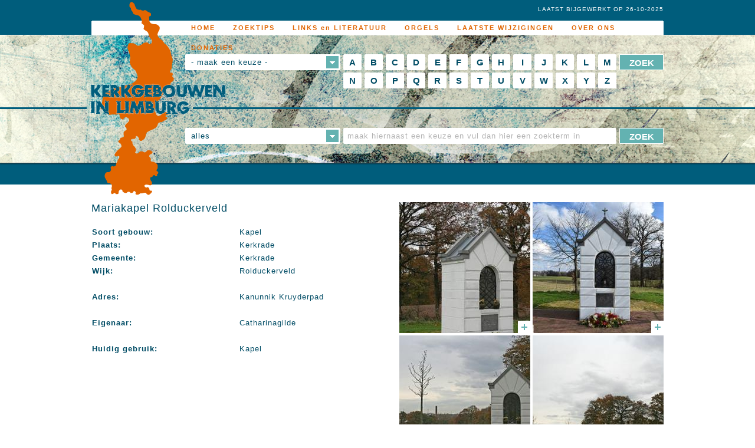

--- FILE ---
content_type: text/html;charset=UTF-8
request_url: https://www.kerkgebouwen-in-limburg.nl/kerken/kerkrade/mariakapel-rolduckerveld
body_size: 39475
content:
<!DOCTYPE html>
<!--[if lt IE 7]>      <html class="no-js lt-ie9 lt-ie8 lt-ie7"> <![endif]-->
<!--[if IE 7]>         <html class="no-js lt-ie9 lt-ie8"> <![endif]-->
<!--[if IE 8]>         <html class="no-js lt-ie9"> <![endif]-->
<!--[if gt IE 8]><!--> <html class="no-js"> <!--<![endif]-->
  <head>
    <meta charset="utf-8">
    <meta http-equiv="X-UA-Compatible" content="IE=edge,chrome=1">
    <title>Kerkgebouwen in Limburg</title>
<meta name="description" content="Mariakapel Rolduckerveld Foto: november 2006 Ruimtelijke context De kapel ligt aan een voetpad, dat parallel loopt met de drukke Roderlandbaan, dichtbij abdij Rolduc. Het kleine witte kapelletje steekt af tegen het grote gazon met uitzicht op het Duitse Herzogenrath." />
<meta name="keywords" content="kapel,staat,heeft,mariabeeld,witte,november,beeld,april,kapelletje,rolduckerveld" />
<meta name="viewport" content="width=device-width">
    <link rel="stylesheet" href="https://www.kerkgebouwen-in-limburg.nl/admin/extern/style/normalize-1.1.3.css">
    <link rel="stylesheet" href="https://www.kerkgebouwen-in-limburg.nl/mwork/style/global.css">
    <link rel="stylesheet" href="https://www.kerkgebouwen-in-limburg.nl/mwork/style/images.css.jsp">
    <!--[if lt IE 9]><link rel="stylesheet" href="https://www.kerkgebouwen-in-limburg.nl/mwork/style/oldie.css"><![endif]-->
    <!--[if lt IE 8]><link rel="stylesheet" href="https://www.kerkgebouwen-in-limburg.nl/mwork/style/veryoldie.css"><![endif]-->
    <script src="https://www.kerkgebouwen-in-limburg.nl/admin/extern/scripts/modernizr/modernizr-2.6.2.min.js"></script>
  </head>
  <body>
    <!--[if lt IE 7]>
        <p class="chromeframe">You are using an <strong>outdated</strong> browser. Please <a href="http://browsehappy.com/">upgrade your browser</a> or <a href="http://www.google.com/chromeframe/?redirect=true">activate Google Chrome Frame</a> to improve your experience.</p>
    <![endif]-->
    <div id="mainContainer">
      <div id="mobileheader">
  <div style="position:relative;height:60px;width:100%;background-color:#FFFFFF;border-bottom:4px solid #e16500;">
    <div style="margin-left:10px;width:240px;float:left;"><a id="headerLogo" href="https://www.kerkgebouwen-in-limburg.nl/" title="Kerkgebouwen in Limburg"></a></div>
    <div style="float:right;margin-right:10px;">
      <div class="mobilemenuicon" style="margin-top:10px;width:35px;height:30px;cursor:pointer;" onclick="openMobileMenu()">
        <div style="height:6px;width:35px;background-color:#005D7C;"></div>
        <div style="height:2px;width:35px"></div>
        <div style="height:6px;width:35px;background-color:#005D7C;"></div>
        <div style="height:2px;width:35px"></div>
        <div style="height:6px;width:35px;background-color:#005D7C;"></div>
        <div style="height:2px;width:35px"></div>
        <div style="height:6px;width:35px;background-color:#005D7C;"></div>
      </div>
    </div>
    <div style="float:right;margin-right:10px;">
      <div class="mobilemenuicon" style="margin-top:10px;width:35px;height:30px;cursor:pointer;" onclick="openMobileSearch()">
        <img src="https://www.kerkgebouwen-in-limburg.nl/mwork/images/search.png">
      </div>
    </div>  
  </div>
</div>
<div id="mobilemenu" class="mmnotactive" style="positon:relative;border-bottom:3px solid #e16500">
  <div style="width:100%;height:40px;text-align:center;border-bottom:1px solid #e16500;cursor:pointer;font-size:24px;" onclick="document.location.href='https://www.kerkgebouwen-in-limburg.nl/';"><a class="navigationItemMobile" href="https://www.kerkgebouwen-in-limburg.nl/">HOME</a></div>
      <div style="width:100%;height:40px;text-align:center;border-bottom:1px solid #e16500;cursor:pointer;font-size:24px;" onclick="document.location.href='https://www.kerkgebouwen-in-limburg.nl/zoektips';"><a class="navigationItemMobile" href="https://www.kerkgebouwen-in-limburg.nl/zoektips">ZOEKTIPS</a></div>
      <div style="width:100%;height:40px;text-align:center;border-bottom:1px solid #e16500;cursor:pointer;font-size:24px;" onclick="document.location.href='https://www.kerkgebouwen-in-limburg.nl/links-en-literatuur';"><a class="navigationItemMobile" href="https://www.kerkgebouwen-in-limburg.nl/links-en-literatuur">LINKS en LITERATUUR</a></div>
      <div style="width:100%;height:40px;text-align:center;border-bottom:1px solid #e16500;cursor:pointer;font-size:24px;" onclick="document.location.href='https://www.kerkgebouwen-in-limburg.nl/orgels';"><a class="navigationItemMobile" href="https://www.kerkgebouwen-in-limburg.nl/orgels">ORGELS</a></div>
      <div style="width:100%;height:40px;text-align:center;border-bottom:1px solid #e16500;cursor:pointer;font-size:24px;" onclick="document.location.href='https://www.kerkgebouwen-in-limburg.nl/laatste-wijzigingen';"><a class="navigationItemMobile" href="https://www.kerkgebouwen-in-limburg.nl/laatste-wijzigingen">LAATSTE WIJZIGINGEN</a></div>
      <div style="width:100%;height:40px;text-align:center;border-bottom:1px solid #e16500;cursor:pointer;font-size:24px;" onclick="document.location.href='https://www.kerkgebouwen-in-limburg.nl/over-ons';"><a class="navigationItemMobile" href="https://www.kerkgebouwen-in-limburg.nl/over-ons">OVER ONS</a></div>
      <div style="width:100%;height:40px;text-align:center;border-bottom:1px solid #e16500;cursor:pointer;font-size:24px;" onclick="document.location.href='https://www.kerkgebouwen-in-limburg.nl/donaties';"><a class="navigationItemMobile" href="https://www.kerkgebouwen-in-limburg.nl/donaties">DONATIES</a></div>
      </div><div id="mobilesearch" class="mmnotactive" style="positon:relative;border-bottom:4px solid #e16500;padding:10px;">
  <br>
  <form id="searchFormLettersMobile" class="clearfix" action="https://www.kerkgebouwen-in-limburg.nl/" method="post">
    <input type="hidden" name="do_searchLetters" value="1">
    <select class="" id="searchFormLettersMobile_searchType" name="searchFormLetters_searchType" style="width:100%;height:40px;font-size:20px;margin-bottom:10px;">
      <option value="none" disabled="disabled" selected='selected'>- maak een keuze -</option>
      <option value="church">naam v/h kerkgebouw</option>
      <option value="architect">architect</option>
      <option value="artist">kunstenaar</option>
      <option value="city">plaatsnaam</option>
      <option value="municipality">gemeente</option>
      <option value="deanery">dekenaat/kerkverband</option>
    </select>
    <select class="" id="searchFormLettersMobile_searchLetter" name="searchFormLetters_searchLetter" style="width:100%;height:40px;font-size:20px;margin-bottom:10px;">
    <option id="searchFormLettersMobile_searchLetter_A" value="A">A</option><option id="searchFormLettersMobile_searchLetter_B" value="B">B</option><option id="searchFormLettersMobile_searchLetter_C" value="C">C</option><option id="searchFormLettersMobile_searchLetter_D" value="D">D</option><option id="searchFormLettersMobile_searchLetter_E" value="E">E</option><option id="searchFormLettersMobile_searchLetter_F" value="F">F</option><option id="searchFormLettersMobile_searchLetter_G" value="G">G</option><option id="searchFormLettersMobile_searchLetter_H" value="H">H</option><option id="searchFormLettersMobile_searchLetter_I" value="I">I</option><option id="searchFormLettersMobile_searchLetter_J" value="J">J</option><option id="searchFormLettersMobile_searchLetter_K" value="K">K</option><option id="searchFormLettersMobile_searchLetter_L" value="L">L</option><option id="searchFormLettersMobile_searchLetter_M" value="M">M</option><option id="searchFormLettersMobile_searchLetter_N" value="N">N</option><option id="searchFormLettersMobile_searchLetter_O" value="O">O</option><option id="searchFormLettersMobile_searchLetter_P" value="P">P</option><option id="searchFormLettersMobile_searchLetter_Q" value="Q">Q</option><option id="searchFormLettersMobile_searchLetter_R" value="R">R</option><option id="searchFormLettersMobile_searchLetter_S" value="S">S</option><option id="searchFormLettersMobile_searchLetter_T" value="T">T</option><option id="searchFormLettersMobile_searchLetter_U" value="U">U</option><option id="searchFormLettersMobile_searchLetter_V" value="V">V</option><option id="searchFormLettersMobile_searchLetter_W" value="W">W</option><option id="searchFormLettersMobile_searchLetter_X" value="X">X</option><option id="searchFormLettersMobile_searchLetter_Y" value="Y">Y</option><option id="searchFormLettersMobile_searchLetter_Z" value="Z">Z</option></select>
    <input type="submit" value="ZOEK" style="width:100%;font-size:20px;height:40px;background-color: #63b2b1;border: 1px solid #005D7C;border-radius: 1px;color: #ffffff;">
  </form>
  <br>
  <form id="searchFormTextMobile" class="clearfix" action="https://www.kerkgebouwen-in-limburg.nl/" method="post">
    <input type="hidden" name="do_searchText" value="1">
    <select class="" id="searchFormTextMobile_searchType" name="searchFormText_searchType" style="width:100%;height:40px;font-size:20px;margin-bottom:10px;">
      <option value="none" disabled="disabled">- maak een keuze -</option>
      <option value="all" selected='selected'>alles</option>
      <option value="church">naam v/h kerkgebouw</option>
      <option value="architect">architect</option>
      <option value="artist">kunstenaar</option>
      <option value="city">plaatsnaam</option>
      <option value="municipality">gemeente</option>
      <option value="deanery">dekenaat/kerkverband</option>
    </select>
    <input type="text" id="searchFormTextMobile_searchText" name="searchFormText_searchText" value="" placeholder="maak hiernaast een keuze en vul dan hier een zoekterm in" style="width:100%;font-size:20px;height:40px;margin-bottom:10px;">
    <input type="submit" value="ZOEK" style="width:100%;font-size:20px;height:40px;background-color: #63b2b1;border: 1px solid #005D7C;border-radius: 1px;color: #ffffff;">
  </form>
</div><div id="navigationContainer">
  <nav id="navigationCenter">
    <ul>
        <li style="width:130px;float:left;height:10px;" class="tabletnav"></li>
        <li class="homenav">
              <a class="navigationItem" href="https://www.kerkgebouwen-in-limburg.nl/">
                HOME</a>
            </li>
            <li class="">
              <a class="navigationItem" href="https://www.kerkgebouwen-in-limburg.nl/zoektips">
                ZOEKTIPS</a>
            </li>
            <li class="">
              <a class="navigationItem" href="https://www.kerkgebouwen-in-limburg.nl/links-en-literatuur">
                LINKS en LITERATUUR</a>
            </li>
            <li class="">
              <a class="navigationItem" href="https://www.kerkgebouwen-in-limburg.nl/orgels">
                ORGELS</a>
            </li>
            <li class="">
              <a class="navigationItem" href="https://www.kerkgebouwen-in-limburg.nl/laatste-wijzigingen">
                LAATSTE WIJZIGINGEN</a>
            </li>
            <li class="">
              <a class="navigationItem" href="https://www.kerkgebouwen-in-limburg.nl/over-ons">
                OVER ONS</a>
            </li>
            <li class="">
              <a class="navigationItem" href="https://www.kerkgebouwen-in-limburg.nl/donaties">
                DONATIES</a>
            </li>
            </ul>
      <img id="headerLimburg" src="https://www.kerkgebouwen-in-limburg.nl/mwork/images/spacer.gif" alt="">
  </nav>
</div><header>
  <div id="headerCenter">
    <div id="lastUpdate">LAATST BIJGEWERKT OP 26-10-2025</div><form id="searchFormLettersTablet" class="clearfix" action="https://www.kerkgebouwen-in-limburg.nl/" method="post">
      <div class="formTablet">
        <input type="hidden" name="do_searchLetters" value="1">
        <select class="searchTypeSelect" id="searchFormLettersTablet_searchType" name="searchFormLetters_searchType">
          <option value="none" disabled="disabled" selected='selected'>- maak een keuze -</option>
          <option value="church">naam v/h kerkgebouw</option>
          <option value="architect">architect</option>
          <option value="artist">kunstenaar</option>
          <option value="city">plaatsnaam</option>
          <option value="municipality">gemeente</option>
          <option value="deanery">dekenaat/kerkverband</option>
        </select>
      </div>
      <div class="formTabletButton">
        <input type="submit" value="ZOEK">
      </div>
      <div class="formTabletLetters">
        <select class="searchTypeSelect" id="searchFormLettersTablet_searchLetter" name="searchFormLetters_searchLetter">
        <option id="searchFormLettersTablet_searchLetter_A" value="A">A</option><option id="searchFormLettersTablet_searchLetter_B" value="B">B</option><option id="searchFormLettersTablet_searchLetter_C" value="C">C</option><option id="searchFormLettersTablet_searchLetter_D" value="D">D</option><option id="searchFormLettersTablet_searchLetter_E" value="E">E</option><option id="searchFormLettersTablet_searchLetter_F" value="F">F</option><option id="searchFormLettersTablet_searchLetter_G" value="G">G</option><option id="searchFormLettersTablet_searchLetter_H" value="H">H</option><option id="searchFormLettersTablet_searchLetter_I" value="I">I</option><option id="searchFormLettersTablet_searchLetter_J" value="J">J</option><option id="searchFormLettersTablet_searchLetter_K" value="K">K</option><option id="searchFormLettersTablet_searchLetter_L" value="L">L</option><option id="searchFormLettersTablet_searchLetter_M" value="M">M</option><option id="searchFormLettersTablet_searchLetter_N" value="N">N</option><option id="searchFormLettersTablet_searchLetter_O" value="O">O</option><option id="searchFormLettersTablet_searchLetter_P" value="P">P</option><option id="searchFormLettersTablet_searchLetter_Q" value="Q">Q</option><option id="searchFormLettersTablet_searchLetter_R" value="R">R</option><option id="searchFormLettersTablet_searchLetter_S" value="S">S</option><option id="searchFormLettersTablet_searchLetter_T" value="T">T</option><option id="searchFormLettersTablet_searchLetter_U" value="U">U</option><option id="searchFormLettersTablet_searchLetter_V" value="V">V</option><option id="searchFormLettersTablet_searchLetter_W" value="W">W</option><option id="searchFormLettersTablet_searchLetter_X" value="X">X</option><option id="searchFormLettersTablet_searchLetter_Y" value="Y">Y</option><option id="searchFormLettersTablet_searchLetter_Z" value="Z">Z</option></select>
      </div>
    </form>
    <form id="searchFormTextTablet" class="clearfix" action="https://www.kerkgebouwen-in-limburg.nl/" method="post">
      <div class="formTablet">
        <input type="hidden" name="do_searchText" value="1">
        <select class="searchTypeSelect" id="searchFormTextTablet_searchType" name="searchFormText_searchType">
          <option value="none" disabled="disabled">- maak een keuze -</option>
          <option value="all" selected='selected'>alles</option>
          <option value="church">kerkgebouw</option>
          <option value="architect">architect</option>
          <option value="artist">kunstenaar</option>
          <option value="city">plaatsnaam</option>
          <option value="municipality">gemeente</option>
          <option value="deanery">dekenaat/kerkverband</option>
        </select>
      </div>
      <div class="formTabletButton">
        <input type="submit" value="ZOEK">
      </div>
      <div class="formTabletText">
        <input type="text" id="searchFormTextTablet_searchText" name="searchFormText_searchText" value="" placeholder="maak hierboven eerst een keuze">
      </div>
    </form>

    <form id="searchFormLetters" class="clearfix" action="https://www.kerkgebouwen-in-limburg.nl/" method="post">
      <div class="formLeft" style="float: left;width: 268px;">
        <input type="hidden" name="do_searchLetters" value="1">
        <select class="searchTypeSelect" id="searchFormLetters_searchType" name="searchFormLetters_searchType">
          <option value="none" disabled="disabled" selected='selected'>- maak een keuze -</option>
          <option value="church">naam v/h kerkgebouw</option>
          <option value="architect">architect</option>
          <option value="artist">kunstenaar</option>
          <option value="city">plaatsnaam</option>
          <option value="municipality">gemeente</option>
          <option value="deanery">dekenaat/kerkverband</option>
        </select>
      </div>
      <div class="formMiddle">
        <label class="searchFormLetters_searchLetter">
            <input type="radio" id="searchFormLetters_searchLetter_A" name="searchFormLetters_searchLetter" value="A">
            A</label>
          <label class="searchFormLetters_searchLetter">
            <input type="radio" id="searchFormLetters_searchLetter_B" name="searchFormLetters_searchLetter" value="B">
            B</label>
          <label class="searchFormLetters_searchLetter">
            <input type="radio" id="searchFormLetters_searchLetter_C" name="searchFormLetters_searchLetter" value="C">
            C</label>
          <label class="searchFormLetters_searchLetter">
            <input type="radio" id="searchFormLetters_searchLetter_D" name="searchFormLetters_searchLetter" value="D">
            D</label>
          <label class="searchFormLetters_searchLetter">
            <input type="radio" id="searchFormLetters_searchLetter_E" name="searchFormLetters_searchLetter" value="E">
            E</label>
          <label class="searchFormLetters_searchLetter">
            <input type="radio" id="searchFormLetters_searchLetter_F" name="searchFormLetters_searchLetter" value="F">
            F</label>
          <label class="searchFormLetters_searchLetter">
            <input type="radio" id="searchFormLetters_searchLetter_G" name="searchFormLetters_searchLetter" value="G">
            G</label>
          <label class="searchFormLetters_searchLetter">
            <input type="radio" id="searchFormLetters_searchLetter_H" name="searchFormLetters_searchLetter" value="H">
            H</label>
          <label class="searchFormLetters_searchLetter">
            <input type="radio" id="searchFormLetters_searchLetter_I" name="searchFormLetters_searchLetter" value="I">
            I</label>
          <label class="searchFormLetters_searchLetter">
            <input type="radio" id="searchFormLetters_searchLetter_J" name="searchFormLetters_searchLetter" value="J">
            J</label>
          <label class="searchFormLetters_searchLetter">
            <input type="radio" id="searchFormLetters_searchLetter_K" name="searchFormLetters_searchLetter" value="K">
            K</label>
          <label class="searchFormLetters_searchLetter">
            <input type="radio" id="searchFormLetters_searchLetter_L" name="searchFormLetters_searchLetter" value="L">
            L</label>
          <label class="searchFormLetters_searchLetter">
            <input type="radio" id="searchFormLetters_searchLetter_M" name="searchFormLetters_searchLetter" value="M">
            M</label>
          <label class="searchFormLetters_searchLetter">
            <input type="radio" id="searchFormLetters_searchLetter_N" name="searchFormLetters_searchLetter" value="N">
            N</label>
          <label class="searchFormLetters_searchLetter">
            <input type="radio" id="searchFormLetters_searchLetter_O" name="searchFormLetters_searchLetter" value="O">
            O</label>
          <label class="searchFormLetters_searchLetter">
            <input type="radio" id="searchFormLetters_searchLetter_P" name="searchFormLetters_searchLetter" value="P">
            P</label>
          <label class="searchFormLetters_searchLetter">
            <input type="radio" id="searchFormLetters_searchLetter_Q" name="searchFormLetters_searchLetter" value="Q">
            Q</label>
          <label class="searchFormLetters_searchLetter">
            <input type="radio" id="searchFormLetters_searchLetter_R" name="searchFormLetters_searchLetter" value="R">
            R</label>
          <label class="searchFormLetters_searchLetter">
            <input type="radio" id="searchFormLetters_searchLetter_S" name="searchFormLetters_searchLetter" value="S">
            S</label>
          <label class="searchFormLetters_searchLetter">
            <input type="radio" id="searchFormLetters_searchLetter_T" name="searchFormLetters_searchLetter" value="T">
            T</label>
          <label class="searchFormLetters_searchLetter">
            <input type="radio" id="searchFormLetters_searchLetter_U" name="searchFormLetters_searchLetter" value="U">
            U</label>
          <label class="searchFormLetters_searchLetter">
            <input type="radio" id="searchFormLetters_searchLetter_V" name="searchFormLetters_searchLetter" value="V">
            V</label>
          <label class="searchFormLetters_searchLetter">
            <input type="radio" id="searchFormLetters_searchLetter_W" name="searchFormLetters_searchLetter" value="W">
            W</label>
          <label class="searchFormLetters_searchLetter">
            <input type="radio" id="searchFormLetters_searchLetter_X" name="searchFormLetters_searchLetter" value="X">
            X</label>
          <label class="searchFormLetters_searchLetter">
            <input type="radio" id="searchFormLetters_searchLetter_Y" name="searchFormLetters_searchLetter" value="Y">
            Y</label>
          <label class="searchFormLetters_searchLetter">
            <input type="radio" id="searchFormLetters_searchLetter_Z" name="searchFormLetters_searchLetter" value="Z">
            Z</label>
          </div>
      <div class="formRight">
        <input type="submit" value="ZOEK">
      </div>
    </form>
    <form id="searchFormText" class="clearfix" action="https://www.kerkgebouwen-in-limburg.nl/" method="post">
      <div class="formLeft">
        <input type="hidden" name="do_searchText" value="1">
        <select class="searchTypeSelect" id="searchFormText_searchType" name="searchFormText_searchType">
          <option value="none" disabled="disabled">- maak een keuze -</option>
          <option value="all" selected='selected'>alles</option>
          <option value="church">kerkgebouw</option>
          <option value="architect">architect</option>
          <option value="artist">kunstenaar</option>
          <option value="city">plaatsnaam</option>
          <option value="municipality">gemeente</option>
          <option value="deanery">dekenaat/kerkverband</option>
        </select>
      </div>
      <div class="formMiddle">
        <input type="text" id="searchFormText_searchText" name="searchFormText_searchText" value="" placeholder="maak hiernaast een keuze en vul dan hier een zoekterm in">
      </div>
      <div class="formRight">
        <input type="submit" value="ZOEK">
      </div>
    </form>
    <div id="searchedFor">
      </div>
  </div>
</header><div id="centerDiv" class="clearfix">
        <div class="contentDiv clearfix">
  <div class="dualColumnImageLeft clearfix"><h1 class="h1">Mariakapel Rolduckerveld</h1>
  &nbsp;
  <table class="infoTable">
    <colgroup>
      <col width="250">
      <col width="*">
    </colgroup>
    <tr>
        <td class="header">Soort gebouw:</td>
        <td>Kapel</td>
      </tr>
      <tr>
        <td class="header">Plaats:</td>
        <td>Kerkrade</td>
      </tr>
      <tr>
          <td class="header">Gemeente:</td>
          <td>Kerkrade</td>
        </tr>
        <tr>
        <td class="header">Wijk:</td>
        <td>Rolduckerveld</td>
      </tr>
      <tr><td colspan="2">&nbsp;</td></tr><tr>
        <td class="header">Adres:</td>
        <td>Kanunnik Kruyderpad </td>
      </tr>
      <tr><td colspan="2">&nbsp;</td></tr><tr>
        <td class="header">Eigenaar:</td>
        <td>Catharinagilde</td>
      </tr>
      <tr><td colspan="2">&nbsp;</td></tr><tr>
        <td class="header">Huidig gebruik:</td>
        <td>Kapel</td>
      </tr>
      </table>
  </div><div class="dualColumnImageRight clearfix"><a class="imageContainer" data-merlin-id="31893" href="javascript:void(0);">
          <img src="https://www.kerkgebouwen-in-limburg.nl/files/2391/w222/ext3.jpg" alt="" class="image" style='top:-56px;'>
          <img src="https://www.kerkgebouwen-in-limburg.nl/mwork/images/spacer.gif" alt="" class="imagePlus">
        </a>
        <a class="imageContainer" data-merlin-id="48528" href="javascript:void(0);">
          <img src="https://www.kerkgebouwen-in-limburg.nl/files/48525/h222/dsc_0631.jpg" alt="" class="image" style='left:-55px;'>
          <img src="https://www.kerkgebouwen-in-limburg.nl/mwork/images/spacer.gif" alt="" class="imagePlus">
        </a>
        <a class="imageContainer" data-merlin-id="31894" href="javascript:void(0);">
          <img src="https://www.kerkgebouwen-in-limburg.nl/files/2385/h222/ext4.jpg" alt="" class="image" style='left:-57px;'>
          <img src="https://www.kerkgebouwen-in-limburg.nl/mwork/images/spacer.gif" alt="" class="imagePlus">
        </a>
        <a class="imageContainer" data-merlin-id="31895" href="javascript:void(0);">
          <img src="https://www.kerkgebouwen-in-limburg.nl/files/2387/h222/ext6.jpg" alt="" class="image" style='left:-55px;'>
          <img src="https://www.kerkgebouwen-in-limburg.nl/mwork/images/spacer.gif" alt="" class="imagePlus">
        </a>
        <a href="javascript:void(0);" onclick="showMorePhotos()" style="float: right;">Meer foto's &rsaquo;&rsaquo;</a></div></div>
<div id="moreText" class="contentDiv clearfix"><p><img src="https://www.kerkgebouwen-in-limburg.nl/files/2384/ext1.jpg"></p>
<p><em>Foto: november 2006</em></p>
<p><strong>Ruimtelijke context</strong></p>
<p>De kapel ligt aan een voetpad, dat parallel loopt met de drukke Roderlandbaan, dichtbij abdij Rolduc. Het kleine witte kapelletje steekt af tegen het grote gazon met uitzicht op&nbsp;het Duitse Herzogenrath. Bij de kapel staan ijzeren banken.</p>
<p><strong>Type</strong></p>
<p>Kleine witte wegkapel met zadeldak.</p>
<p><strong>Bouwgeschiedenis</strong></p>
<p>De kapel werd in 2002 op deze plek herbouwd, nadat ze eerder elders in het berenbos gestaan had, op de kruising Groenweg-Berenboschweg. De oorspronkelijke kapel&nbsp;dateerde&nbsp;uit mei 1846 en werd gebouwd in opdracht van Jozef Deutz uit Kloosterrade. Een eerdere verplaatsing in 1961 mislukte. Het aan Maria gewijde kapelletje werd in de volksmond 't kloe&euml;ster-kapelsje genoemd. (Ontleend aan een artikel van Arthur Doensberg, chronoratoruim Ilex, in het weekblad De Uitkijk van 16 april 2008).</p>
<p>In de nieuwsjaarsnacht 2019-2020 werd de kapel door vuurwerk ernstig beschadigd. Gelukkig heeft het Catharinagilde de schade al een maand later hersteld. Daarna is het toenmalige Mariabeeld gestolen en in 2023 is twee keer het glas vernield. Er staat anno 2024 een ander beeld in de kapel.</p>
<p>Zie ook: <a href="http://www.kruisenenkapellenlimburg.nl/files/1114/6807/4936/KK-nummer_46.pdf" target="_blank">Kapellen en Kruisen nr 46 april 2010 pag 20-21</a></p>
<p><strong>Exterieur</strong></p>
<p><img src="https://www.kerkgebouwen-in-limburg.nl/files/2390/ext2.jpg">&nbsp;<em>Foto: november 2006</em></p>
<p>De witte kapel heeft een zinken zadeldak met hardstenen kroonlijsten en is geplaatst op een terras van rode bakstenen. De nis, waarin een Mariabeeld staat wordt afgesloten door een smeedijzeren hek. Voor de kapel is een groot moza&iuml;ek aangebracht in de vorm van een gele margriet.</p>
<p><strong>Interieur</strong></p>
<p><img src="https://www.kerkgebouwen-in-limburg.nl/files/2389/int1.jpg">&nbsp;</p>
<p><em>Foto: november 2006</em></p>
<p>In de witgeschilderde interieurnis stond dit Mariabeeld: Maria heeft haar kind op de arm en staat op een maansikkel, terwijl ze de slang (het kwaad) vertrapt. Dit beeld is gestolen.</p>
<p>Anno 2024 staat dir beeld er.</p>
<p><img src="https://www.kerkgebouwen-in-limburg.nl/files/48527/w640b1/DSC_0633.jpg" width="640"></p>
<p>&nbsp;Foto: maart 2024</p></div><div id="morePhotos" class="contentDiv clearfix">
    <a class="imageContainer bottomImageContainer first" data-merlin-id="31893" href="javascript:void(0);">
          <img src="https://www.kerkgebouwen-in-limburg.nl/files/2391/w239/ext3.jpg" alt="" class="image" style='top:-61px;'>
          <img src="https://www.kerkgebouwen-in-limburg.nl/mwork/images/spacer.gif" alt="" class="imagePlus">
        </a>
        <a class="imageContainer bottomImageContainer" data-merlin-id="48528" href="javascript:void(0);">
          <img src="https://www.kerkgebouwen-in-limburg.nl/files/48525/h239/dsc_0631.jpg" alt="" class="image" style='left:-59px;'>
          <img src="https://www.kerkgebouwen-in-limburg.nl/mwork/images/spacer.gif" alt="" class="imagePlus">
        </a>
        <a class="imageContainer bottomImageContainer" data-merlin-id="31894" href="javascript:void(0);">
          <img src="https://www.kerkgebouwen-in-limburg.nl/files/2385/h239/ext4.jpg" alt="" class="image" style='left:-61px;'>
          <img src="https://www.kerkgebouwen-in-limburg.nl/mwork/images/spacer.gif" alt="" class="imagePlus">
        </a>
        <a class="imageContainer bottomImageContainer" data-merlin-id="31895" href="javascript:void(0);">
          <img src="https://www.kerkgebouwen-in-limburg.nl/files/2387/h239/ext6.jpg" alt="" class="image" style='left:-59px;'>
          <img src="https://www.kerkgebouwen-in-limburg.nl/mwork/images/spacer.gif" alt="" class="imagePlus">
        </a>
        <a class="imageContainer bottomImageContainer first" data-merlin-id="31896" href="javascript:void(0);">
          <img src="https://www.kerkgebouwen-in-limburg.nl/files/48526/h239/dsc_0632.jpg" alt="" class="image" style='left:-59px;'>
          <img src="https://www.kerkgebouwen-in-limburg.nl/mwork/images/spacer.gif" alt="" class="imagePlus">
        </a>
        <a class="imageContainer bottomImageContainer" data-merlin-id="31897" href="javascript:void(0);">
          <img src="https://www.kerkgebouwen-in-limburg.nl/files/2392/w239/int2.jpg" alt="" class="image" style='top:-96px;'>
          <img src="https://www.kerkgebouwen-in-limburg.nl/mwork/images/spacer.gif" alt="" class="imagePlus">
        </a>
        <a class="imageContainer bottomImageContainer" data-merlin-id="31898" href="javascript:void(0);">
          <img src="https://www.kerkgebouwen-in-limburg.nl/files/2386/w239/int3.jpg" alt="" class="image" style='top:-15px;'>
          <img src="https://www.kerkgebouwen-in-limburg.nl/mwork/images/spacer.gif" alt="" class="imagePlus">
        </a>
        <div class="inactiveImageContainer bottomImageContainer">&nbsp;</div></div>
  </div>
      <footer>
  <div id="footerCenter">
    <a href="https://www.kerkgebouwen-in-limburg.nl/disclaimer">disclaimer</a>
    <span class="separator">|</span>
    <a href="http://www.heiligen.net/" rel="external">Heiligennet</a>
    <span class="separator">|</span>
    © 2014 Stichting Databank Kerkgebouwen in Limburg
    <span class="separator">|</span>
    <a href="http://www.mediamens.nl" rel="external" title="produced by www.mediamens.nl">produced by <img src="https://www.kerkgebouwen-in-limburg.nl/mwork/images/spacer.gif" id="mIcon"> www.mediamens.nl</a>
  </div>
</footer><img id="overlayWhite" src="https://www.kerkgebouwen-in-limburg.nl/mwork/images/spacer.gif" alt="">
  <div id="overlayContentContainer">
    <div id="overlayContent_31893" data-merlin-id="31893" class="overlayContent">
        <div class="overlayContentHeader">
          Mariakapel Rolduckerveld<a class="overlayContentClose" href="javascript:void(0);" onclick="hideOverlayContent()" title="Sluiten"></a>
        </div>
        <div class="overlayContentLoad">
          <div class="overlayContentImage">
            <img class="loadImageGrey" src="https://www.kerkgebouwen-in-limburg.nl/mwork/images/ajax-loader.gif" alt="">
            <a href="javascript:void(0);" class="overlayNavigation right" title="Volgende">
                <img src="https://www.kerkgebouwen-in-limburg.nl/mwork/images/spacer.gif" alt="" class="overlayNavigationArrow">
              </a>
              </div>
        </div>
      </div>
      <div id="overlayContent_48528" data-merlin-id="48528" class="overlayContent">
        <div class="overlayContentHeader">
          Mariakapel Rolduckerveld<a class="overlayContentClose" href="javascript:void(0);" onclick="hideOverlayContent()" title="Sluiten"></a>
        </div>
        <div class="overlayContentLoad">
          <div class="overlayContentImage">
            <img class="loadImageGrey" src="https://www.kerkgebouwen-in-limburg.nl/mwork/images/ajax-loader.gif" alt="">
            <a href="javascript:void(0);" class="overlayNavigation left" title="Vorige">
                <img src="https://www.kerkgebouwen-in-limburg.nl/mwork/images/spacer.gif" alt="" class="overlayNavigationArrow">
              </a>
              <a href="javascript:void(0);" class="overlayNavigation right" title="Volgende">
                <img src="https://www.kerkgebouwen-in-limburg.nl/mwork/images/spacer.gif" alt="" class="overlayNavigationArrow">
              </a>
              </div>
        </div>
      </div>
      <div id="overlayContent_31894" data-merlin-id="31894" class="overlayContent">
        <div class="overlayContentHeader">
          Mariakapel Rolduckerveld<a class="overlayContentClose" href="javascript:void(0);" onclick="hideOverlayContent()" title="Sluiten"></a>
        </div>
        <div class="overlayContentLoad">
          <div class="overlayContentImage">
            <img class="loadImageGrey" src="https://www.kerkgebouwen-in-limburg.nl/mwork/images/ajax-loader.gif" alt="">
            <a href="javascript:void(0);" class="overlayNavigation left" title="Vorige">
                <img src="https://www.kerkgebouwen-in-limburg.nl/mwork/images/spacer.gif" alt="" class="overlayNavigationArrow">
              </a>
              <a href="javascript:void(0);" class="overlayNavigation right" title="Volgende">
                <img src="https://www.kerkgebouwen-in-limburg.nl/mwork/images/spacer.gif" alt="" class="overlayNavigationArrow">
              </a>
              </div>
        </div>
      </div>
      <div id="overlayContent_31895" data-merlin-id="31895" class="overlayContent">
        <div class="overlayContentHeader">
          Mariakapel Rolduckerveld<a class="overlayContentClose" href="javascript:void(0);" onclick="hideOverlayContent()" title="Sluiten"></a>
        </div>
        <div class="overlayContentLoad">
          <div class="overlayContentImage">
            <img class="loadImageGrey" src="https://www.kerkgebouwen-in-limburg.nl/mwork/images/ajax-loader.gif" alt="">
            <a href="javascript:void(0);" class="overlayNavigation left" title="Vorige">
                <img src="https://www.kerkgebouwen-in-limburg.nl/mwork/images/spacer.gif" alt="" class="overlayNavigationArrow">
              </a>
              <a href="javascript:void(0);" class="overlayNavigation right" title="Volgende">
                <img src="https://www.kerkgebouwen-in-limburg.nl/mwork/images/spacer.gif" alt="" class="overlayNavigationArrow">
              </a>
              </div>
        </div>
      </div>
      <div id="overlayContent_31896" data-merlin-id="31896" class="overlayContent">
        <div class="overlayContentHeader">
          Mariakapel Rolduckerveld<a class="overlayContentClose" href="javascript:void(0);" onclick="hideOverlayContent()" title="Sluiten"></a>
        </div>
        <div class="overlayContentLoad">
          <div class="overlayContentImage">
            <img class="loadImageGrey" src="https://www.kerkgebouwen-in-limburg.nl/mwork/images/ajax-loader.gif" alt="">
            <a href="javascript:void(0);" class="overlayNavigation left" title="Vorige">
                <img src="https://www.kerkgebouwen-in-limburg.nl/mwork/images/spacer.gif" alt="" class="overlayNavigationArrow">
              </a>
              <a href="javascript:void(0);" class="overlayNavigation right" title="Volgende">
                <img src="https://www.kerkgebouwen-in-limburg.nl/mwork/images/spacer.gif" alt="" class="overlayNavigationArrow">
              </a>
              </div>
        </div>
      </div>
      <div id="overlayContent_31897" data-merlin-id="31897" class="overlayContent">
        <div class="overlayContentHeader">
          Mariakapel Rolduckerveld<a class="overlayContentClose" href="javascript:void(0);" onclick="hideOverlayContent()" title="Sluiten"></a>
        </div>
        <div class="overlayContentLoad">
          <div class="overlayContentImage">
            <img class="loadImageGrey" src="https://www.kerkgebouwen-in-limburg.nl/mwork/images/ajax-loader.gif" alt="">
            <a href="javascript:void(0);" class="overlayNavigation left" title="Vorige">
                <img src="https://www.kerkgebouwen-in-limburg.nl/mwork/images/spacer.gif" alt="" class="overlayNavigationArrow">
              </a>
              <a href="javascript:void(0);" class="overlayNavigation right" title="Volgende">
                <img src="https://www.kerkgebouwen-in-limburg.nl/mwork/images/spacer.gif" alt="" class="overlayNavigationArrow">
              </a>
              </div>
        </div>
      </div>
      <div id="overlayContent_31898" data-merlin-id="31898" class="overlayContent">
        <div class="overlayContentHeader">
          Mariakapel Rolduckerveld<a class="overlayContentClose" href="javascript:void(0);" onclick="hideOverlayContent()" title="Sluiten"></a>
        </div>
        <div class="overlayContentLoad">
          <div class="overlayContentImage">
            <img class="loadImageGrey" src="https://www.kerkgebouwen-in-limburg.nl/mwork/images/ajax-loader.gif" alt="">
            <a href="javascript:void(0);" class="overlayNavigation left" title="Vorige">
                <img src="https://www.kerkgebouwen-in-limburg.nl/mwork/images/spacer.gif" alt="" class="overlayNavigationArrow">
              </a>
              </div>
        </div>
      </div>
      </div>
  <img id="headerLine" src="https://www.kerkgebouwen-in-limburg.nl/mwork/images/spacer.gif" alt="">
      <div id="headerLogoContainer">
        <div id="headerLogoCenter">
          <a id="headerLogo" href="https://www.kerkgebouwen-in-limburg.nl/" title="Kerkgebouwen in Limburg"></a>
        </div>
      </div>
    </div>
    <script src="//ajax.googleapis.com/ajax/libs/jquery/1.11.0/jquery.min.js"></script>
<script>
  window.jQuery || document.write('<script src="https://www.kerkgebouwen-in-limburg.nl/admin/extern/scripts/jquery/jquery-1.11.0.min.js"><\/script>');
  var cURL = "https://www.kerkgebouwen-in-limburg.nl/";
</script>
<script src="https://www.kerkgebouwen-in-limburg.nl/mwork/scripts/jquery.selectbox-0.2.custom.js"></script>
<script src="https://www.kerkgebouwen-in-limburg.nl/mwork/scripts/global.js"></script>
</body>
</html>

--- FILE ---
content_type: application/javascript;charset=UTF-8
request_url: https://www.kerkgebouwen-in-limburg.nl/mwork/scripts/global.js
body_size: 8593
content:
(function() {
  var method;
  var noop = function () {};
  var methods = [
    'assert', 'clear', 'count', 'debug', 'dir', 'dirxml', 'error', 'exception', 'group', 'groupCollapsed', 'groupEnd',
    'info', 'log', 'markTimeline', 'profile', 'profileEnd', 'table', 'time', 'timeEnd', 'timeStamp', 'trace', 'warn'
  ];
  var length = methods.length;
  var console = (window.console = window.console || {});
  while (length--) {
    method = methods[length];
    if (!console[method]) console[method] = noop;
  }
}());

function ltIE8()
{
  return $("html").hasClass("lt-ie8");
}

function ltIE9()
{
  return $("html").hasClass("lt-ie9");
}

/**
 * Fix for IE versions older than 9, to get the height to scale properly.
 */
function fixDimensionsAndPositions()
{
  var $activeOverlay = $($(".overlayContent:visible").get(0));
  var $main = $("#mainContainer");
  $main.height("auto");
  var cHeight = $("#centerDiv").height();
  if ($activeOverlay.length>0)
  {
    var overlayHeight = $activeOverlay.height();
    if (overlayHeight>cHeight)
    {
      cHeight = overlayHeight;
      if (!ltIE9()) $main.height(cHeight);
    }
  }
  if (ltIE9())
  {
    var paddingTop = 0;
    var paddingBottom = 0;
    try { paddingTop = parseInt($main.css("padding-top")); } catch (e) {}
    try { paddingBottom = parseInt($main.css("padding-bottom")); } catch (e) {}
    var wHeight = $(window).height()-paddingTop-paddingBottom;
    $main
      .height(wHeight>cHeight?wHeight:cHeight)
      .css("min-height","auto");
  }
}

function fixExternalLinks()
{
  $("a[rel='external'],area[rel='external']").attr("target","_blank");
}

function getFirstSep(url)
{
  return url.indexOf("?")>-1?"&":"?";
}

function key(e)
{
  if (!e) var e = window.event;
  if (e.keyCode) return e.keyCode;
  else if (e.which) return e.which;
}

function varExistsAndNotNull(varrr)
{
  return typeof varrr !== "undefined" && varrr != null;
}

function hideOverlayContent()
{
  $("#overlayWhite,#overlayContentContainer")
    .stop(true,true)
    .fadeOut(500,function() { fixDimensionsAndPositions(); });
}

function showMorePhotos()
{
  $("#morePhotos").scrollHere();
}

function openMobileMenu()
{
  var mmenu = $("#mobilemenu");
  var msearch = $("#mobilesearch");
  if (mmenu.hasClass("mmnotactive"))
  {
    mmenu.removeClass("mmnotactive");
    mmenu.addClass("mmactive");
    if (msearch.hasClass("mmactive"))
    {
      msearch.removeClass("mmactive");
      msearch.addClass("mmnotactive");
    }
  }
  else
  {
    mmenu.removeClass("mmactive");
    mmenu.addClass("mmnotactive");
  }
  return false;
}

function openMobileSearch()
{
  var mmenu = $("#mobilemenu");
  var msearch = $("#mobilesearch");
  if (msearch.hasClass("mmnotactive"))
  {
    msearch.removeClass("mmnotactive");
    msearch.addClass("mmactive");
    if (mmenu.hasClass("mmactive"))
    {
      mmenu.removeClass("mmactive");
      mmenu.addClass("mmnotactive");
    }
  }
  else
  {
    msearch.removeClass("mmactive");
    msearch.addClass("mmnotactive");
  }
  return false;
}

var overlayMayNavigate = true;
function setDelegateEvents()
{
  $(document)
    .on(
      "click",
      ".imageContainer",
      function() { $(this).initiateOverlay(); }
    )
    .on(
      "click",
      ".overlayNavigation.left",
      function() { $(this).loadOverlay("previous"); }
    )
    .on(
      "click",
      ".overlayNavigation.right",
      function() { $(this).loadOverlay("next"); }
    )
    .on(
      "click",
      "#overlayWhite",
      function() { hideOverlayContent(); }
    )
    .on(
      "click",
      ".searchFormLetters_searchLetter input",
      function()
      {
        var type = $("#searchFormLetters_searchType").val();
        if (type!=undefined && type!="" && type!="none") $("#searchFormLetters").submit();
      }
    )
    .on(
      "click",
      ".searchFormLetters_searchLetter",
      function()
      {
        $(".searchFormLetters_searchLetter").removeClass("active");
        $(this).addClass("active");
      }
    );
}

$.fn.initiateOverlay = function()
{
  return this.each(function()
  {
    var $this = $(this);
    var merlinID = $this.data("merlinId");
    var $showMe = $("#overlayContent_"+merlinID);
    var loadContent = $showMe.find(".loadImageGrey").length>0;
    $(".overlayContent")
      .stop(true,true)
      .hide(0);
    $("#overlayWhite,#overlayContentContainer")
      .add($showMe)
      .stop(true,true)
      .fadeIn(500,function() { if (!loadContent) fixDimensionsAndPositions(); });
    
    var currentScroll = $("html,body").scrollTop();
    if (currentScroll<322) currentScroll = 322;
    $("#overlayContentContainer").css("top",(currentScroll+20)+"px").scrollHere();
    if (loadContent)
    {
      $showMe
        .find(".overlayContentLoad")
        .load(
          cURL+"mwork/ajax/getOverlayContent.jsp",
          { id:merlinID },
          function() { fixDimensionsAndPositions(); }
        );
    }
  });
};

$.fn.loadOverlay = function(direction)
{
  if (overlayMayNavigate)
  {
    return this.each(function()
    {
      overlayMayNavigate = false;
      var $active = $($(".overlayContent:visible").get(0));
      var $showMe = direction=="next"?$active.next(".overlayContent")
                      :direction=="previous"?$active.prev(".overlayContent")
                        :null;
      var merlinID = $showMe.data("merlinId");
      var loadContent = $showMe.find(".loadImageGrey").length>0;
      $(".overlayContent")
        .not($active)
        .stop(true,true)
        .hide(0);
      var loadDone = !loadContent;
      var fadeDone = false;
      $active
        .stop(true,true)
        .fadeOut(
          500,
          function()
          {
            fadeDone = true;
            if (loadDone)
            {
              overlayMayNavigate = true;
              fixDimensionsAndPositions();
            }
          }
        );
      $showMe
        .stop(true,true)
        .fadeIn(
          500,
          function()
          {
            fadeDone = true;
            if (loadDone)
            {
              overlayMayNavigate = true;
              fixDimensionsAndPositions();
            }
          }
        );
      if (loadContent)
      {
        $showMe
          .find(".overlayContentLoad")
          .load(
            cURL+"mwork/ajax/getOverlayContent.jsp",
            { id:merlinID },
            function()
            {
              loadDone = true;
              if (fadeDone)
              {
                overlayMayNavigate = true;
                fixDimensionsAndPositions();
              }
            }
          );
      }
    });
  }
};

$.fn.setCustomSelect = function(options,callback)
{
  return this.each(function()
  {
    $(this).selectbox(
    {
      onOpen:              varExistsAndNotNull(options.onOpen) ? options.onOpen : function() {},
      onChange:            varExistsAndNotNull(options.onChange) ? options.onChange : function() {},
      effect:              "slide",
      classHolder:         options.className+"Holder",
      classHolderDisabled: options.className+"HolderDisabled",
      classSelector:       options.className+"Selector",
      classOptions:        options.className+"Options",
      classDescription:    options.className+"Description",
      classDisabled:       options.className+"Disabled",
      classFocus:          options.className+"Focus",
      classGroup:          options.className+"Group",
      classSub:            options.className+"Sub",
      classToggleOpen:     options.className+"ToggleOpen",
      classToggle:         options.className+"Toggle"
    });
    if (typeof callback == "function") callback.call(this);
  });
};

$.fn.scrollHere = function(callback)
{
  return this.each(function()
  {
    var $this = $(this);
    $("html,body").animate(
      { scrollTop: $this.offset().top-20 },
      500,
      function() { if (typeof callback == "function") callback.call($this); }
    );
  });
};

$(function()
{
  fixDimensionsAndPositions();
  fixExternalLinks();
  setDelegateEvents();
  $(".searchTypeSelect").setCustomSelect(
    {
      onChange: function(value,inst) {},
      className: "customSelect"
    },
    function() {}
  );
});

$(window).resize(function()
{
  fixDimensionsAndPositions();
});

--- FILE ---
content_type: application/javascript;charset=UTF-8
request_url: https://www.kerkgebouwen-in-limburg.nl/mwork/scripts/jquery.selectbox-0.2.custom.js
body_size: 18140
content:
/*!
 * jQuery Selectbox plugin 0.2
 *
 * Copyright 2011-2012, Dimitar Ivanov (http://www.bulgaria-web-developers.com/projects/javascript/selectbox/)
 * Licensed under the MIT (http://www.opensource.org/licenses/mit-license.php) license.
 *
 * Date: Tue Jul 17 19:58:36 2012 +0300
 *
 * Customized by Maikel Schatzinger
 * - Replaced deprecated jQuery live() and delegate() functions by on().
 * - Instead of appending ul.sboptions to div.sbholder it is now appended to the body so it always displays on top of
 *   other elements (<IE8 fix). It is then repositioned when the selectbox is opened.
 *   This could also be done just once on load, but only if the position of the selectbox is fixed.
 *   In our case the page content is often altered through AJAX and with it the position of the selectbox. Therefore
 *   its position needs to be redetermined each time it is opened.
 * - Fixed detection of last option.
 * - Added possibility to add a description to the option name.
 *   The description can be included by adding a data-description attribute to the option. The description will be
 *   placed in a span after the option name. The span will have a class defined in the settings as classDescription and
 *   will be preceeded by a break.
 *
 * Last modified: Januari 23, 2014
 */
(function ($, undefined) {
  var PROP_NAME = 'selectbox',
    FALSE = false,
    TRUE = true;
  /**
   * Selectbox manager.
   * Use the singleton instance of this class, $.selectbox, to interact with the select box.
   * Settings for (groups of) select boxes are maintained in an instance object,
   * allowing multiple different settings on the same page
   */
  function Selectbox() {
    this._state = [];
    this._defaults = { // Global defaults for all the select box instances
      classHolder: "sbHolder",
      classHolderDisabled: "sbHolderDisabled",
      classSelector: "sbSelector",
      classOptions: "sbOptions",
      classDescription: "sbDescription",
      classGroup: "sbGroup",
      classSub: "sbSub",
      classDisabled: "sbDisabled",
      classToggleOpen: "sbToggleOpen",
      classToggle: "sbToggle",
      classFocus: "sbFocus",
      speed: 200,
      effect: "slide", // "slide" or "fade"
      onChange: null, //Define a callback function when the selectbox is changed
      onOpen: null, //Define a callback function when the selectbox is open
      onClose: null //Define a callback function when the selectbox is closed
    };
  }

  $.extend(Selectbox.prototype, {
    /**
     * Is the first field in a jQuery collection open as a selectbox
     *
     * @param {Object} target
     * @return {Boolean}
     */
    _isOpenSelectbox: function (target) {
      if (!target) return FALSE;
      var inst = this._getInst(target);
      return inst.isOpen;
    },
    /**
     * Is the first field in a jQuery collection disabled as a selectbox
     *
     * @param {HTMLElement} target
     * @return {Boolean}
     */
    _isDisabledSelectbox: function (target) {
      if (!target) return FALSE;
      var inst = this._getInst(target);
      return inst.isDisabled;
    },
    /**
     * Attach the select box to a jQuery selection.
     *
     * @param {HTMLElement} target
     * @param {Object} settings
     */
    _attachSelectbox: function (target, settings) {
      if (this._getInst(target)) return FALSE;
      var $target = $(target),
        self = this,
        inst = self._newInst($target),
        sbHolder, sbSelector, sbToggle, sbOptions,
        s = FALSE, optGroup = $target.find("optgroup"), opts = $target.find("option"), olen = opts.length;

      $target.attr("sb", inst.uid);

      $.extend(inst.settings, self._defaults, settings);
      self._state[inst.uid] = FALSE;
      $target.hide();

      function closeOthers() {
        var key,
          sel,
          uid = this.attr("id").split("_")[1];
        for (key in self._state) {
          if (key !== uid) {
            if (self._state.hasOwnProperty(key)) {
              sel = $("select[sb='" + key + "']")[0];
              if (sel) self._closeSelectbox(sel);
            }
          }
        }
      }

      sbHolder = $("<div>", {
        "id": "sbHolder_" + inst.uid,
        "class": inst.settings.classHolder,
        "tabindex": $target.attr("tabindex")
      });

      sbSelector = $("<a>", {
        "id": "sbSelector_" + inst.uid,
        "href": "#",
        "class": inst.settings.classSelector,
        "click": function (e) {
          e.preventDefault();
          closeOthers.apply($(this), []);
          var uid = $(this).attr("id").split("_")[1];
          if (self._state[uid]) self._closeSelectbox(target);
          else self._openSelectbox(target);
        }
      });

      sbToggle = $("<a>", {
        "id": "sbToggle_" + inst.uid,
        "href": "#",
        "class": inst.settings.classToggle,
        "click": function (e) {
          e.preventDefault();
          closeOthers.apply($(this), []);
          var uid = $(this).attr("id").split("_")[1];
          if (self._state[uid]) self._closeSelectbox(target);
          else self._openSelectbox(target);
        }
      });
      sbToggle.appendTo(sbHolder);

      sbOptions = $("<ul>", {
        "id": "sbOptions_" + inst.uid,
        "class": inst.settings.classOptions,
        "css": { "display": "none" }
      });

      $target.children().each(function(i) {
        var that = $(this), li, config = {};
        if (that.is("option")) getOptions(that);
        else if (that.is("optgroup")) {
          li = $("<li>");
          $("<span>", { "text": that.attr("label") }).addClass(inst.settings.classGroup).appendTo(li);
          li.appendTo(sbOptions);
          if (that.is(":disabled")) config.disabled = true;
          config.sub = true;
          getOptions(that.find("option"), config);
        }
      });

      function getOptions() {
        var sub = arguments[1] && arguments[1].sub ? true : false,
          disabled = arguments[1] && arguments[1].disabled ? true : false;
        arguments[0].each(function (i) {
          var that = $(this),
            li = $("<li>"),
            child;
          if (that.is(":selected")) {
            sbSelector.text(that.text());
            s = TRUE;
          }
          /* if (i === olen - 1) li.addClass("last"); */ // i is always 0
          if (!that.is(":disabled") && !disabled) {
            var childHTML = that.text();
            var childDescription = that.data("description");
            if (childDescription!=null && childDescription!="") childHTML += "<br><span class='"+inst.settings.classDescription+"'>"+childDescription+"</span>";
            child = $("<a>", {
              "href": "#" + that.val(),
              "rel": that.val()
            }).html(childHTML).bind("click.sb", function (e) {
              if (e && e.preventDefault) e.preventDefault();
              var t = sbToggle,
                 $this = $(this),
                uid = t.attr("id").split("_")[1];
              self._changeSelectbox(target, $this.attr("rel"), $this.text());
              self._closeSelectbox(target);

              $this.unbind("mouseover.sb mouseout.sb").addClass(inst.settings.classFocus)
                   .parent().siblings().find("a").removeClass(inst.settings.classFocus).unbind("mouseover.sb mouseout.sb")
                   .bind("mouseover.sb", function () { $(this).addClass(inst.settings.classFocus); })
                   .bind("mouseout.sb", function () { $(this).removeClass(inst.settings.classFocus); });

            });
            if (sub) child.addClass(inst.settings.classSub);
            if (that.is(":selected")) child.addClass(inst.settings.classFocus);
            else child.bind("mouseover.sb", function () { $(this).addClass(inst.settings.classFocus);/*.parent().siblings().find("a").removeClass(inst.settings.classFocus);*/ })
                       .bind("mouseout.sb", function () { $(this).removeClass(inst.settings.classFocus); });
            child.appendTo(li);
          }
          else {
            child = $("<span>", { "text": that.text() }).addClass(inst.settings.classDisabled);
            if (sub) child.addClass(inst.settings.classSub);
            child.appendTo(li);
          }
          li.appendTo(sbOptions);
        });
      }

      if (!s) sbSelector.text(opts.first().text());

      $.data(target, PROP_NAME, inst);

      sbHolder.data("uid", inst.uid).bind("keydown.sb", function (e) {
        var key = e.charCode ? e.charCode : e.keyCode ? e.keyCode : 0,
          $this = $(this),
          uid = $this.data("uid"),
          inst = $this.siblings("select[sb='"+uid+"']").data(PROP_NAME),
          trgt = $this.siblings(["select[sb='", uid, "']"].join("")).get(0),
          $f = $this.find("ul").find("a." + inst.settings.classFocus);
        switch (key) {
          case 37: //Arrow Left
          case 38: //Arrow Up
            if ($f.length > 0) {
              var $next;
              $("a", $this).removeClass(inst.settings.classFocus);
              $next = $f.parent().prevAll("li:has(a)").eq(0).find("a");
              if ($next.length > 0) {
                $next.addClass(inst.settings.classFocus).focus();
                $("#sbSelector_" + uid).text($next.text());
              }
            }
            break;
          case 39: //Arrow Right
          case 40: //Arrow Down
            var $next;
            $("a", $this).removeClass(inst.settings.classFocus);
            if ($f.length > 0) $next = $f.parent().nextAll("li:has(a)").eq(0).find("a");
            else $next = $this.find("ul").find("a").eq(0);
            if ($next.length > 0) {
              $next.addClass(inst.settings.classFocus).focus();
              $("#sbSelector_" + uid).text($next.text());
            }
            break;
          case 13: //Enter
            if ($f.length > 0) self._changeSelectbox(trgt, $f.attr("rel"), $f.text());
            self._closeSelectbox(trgt);
            break;
          case 9: //Tab
            if (trgt) {
              var inst = self._getInst(trgt);
              if (inst/* && inst.isOpen*/) {
                if ($f.length > 0) self._changeSelectbox(trgt, $f.attr("rel"), $f.text());
                self._closeSelectbox(trgt);
              }
            }
            var i = parseInt($this.attr("tabindex"), 10);
            if (!e.shiftKey) i++;
            else i--;
            $("*[tabindex='" + i + "']").focus();
            break;
          case 27: //Escape
            self._closeSelectbox(trgt);
            break;
        }
        e.stopPropagation();
        return false;
      }).on("a", "mouseover", function (e) {
        $(this).addClass(inst.settings.classFocus);
      }).on("a", "mouseout", function (e) {
        $(this).removeClass(inst.settings.classFocus);
      });

      sbSelector.appendTo(sbHolder);
      sbOptions.appendTo("body");
      sbHolder.insertAfter($target);

      $("html").on('mousedown', function(e) {
        e.stopPropagation();
        $("select").selectbox('close');
      });
      $([".", inst.settings.classHolder, ", .", inst.settings.classSelector, ", .", inst.settings.classOptions].join("")).mousedown(function(e) {
        e.stopPropagation();
      });
    },
    /**
     * Remove the selectbox functionality completely. This will return the element back to its pre-init state.
     *
     * @param {HTMLElement} target
     */
    _detachSelectbox: function (target) {
      var inst = this._getInst(target);
      if (!inst) return FALSE;
      $("#sbHolder_" + inst.uid + ",#sbOptions_" + inst.uid).remove();
      $.data(target, PROP_NAME, null);
      $(target).show();
    },
    /**
     * Change selected attribute of the selectbox.
     *
     * @param {HTMLElement} target
     * @param {String} value
     * @param {String} text
     */
    _changeSelectbox: function (target, value, text) {
      var onChange,
        inst = this._getInst(target);
      if (inst) {
        onChange = this._get(inst, 'onChange');
        $("#sbSelector_" + inst.uid).text(text);
      }
      value = value.replace(/\'/g, "\\'");
      $(target).val(value).find("option[value='" + value + "']").prop("selected", TRUE);
      if (inst && onChange) onChange.apply((inst.input ? inst.input[0] : null), [value, inst]);
      else if (inst && inst.input) inst.input.trigger('change');
    },
    /**
     * Enable the selectbox.
     *
     * @param {HTMLElement} target
     */
    _enableSelectbox: function (target) {
      var inst = this._getInst(target);
      if (!inst || !inst.isDisabled) return FALSE;
      $("#sbHolder_" + inst.uid).removeClass(inst.settings.classHolderDisabled);
      inst.isDisabled = FALSE;
      $.data(target, PROP_NAME, inst);
    },
    /**
     * Disable the selectbox.
     *
     * @param {HTMLElement} target
     */
    _disableSelectbox: function (target) {
      var inst = this._getInst(target);
      if (!inst || inst.isDisabled) return FALSE;
      $("#sbHolder_" + inst.uid).addClass(inst.settings.classHolderDisabled);
      inst.isDisabled = TRUE;
      $.data(target, PROP_NAME, inst);
    },
    /**
     * Get or set any selectbox option. If no value is specified, will act as a getter.
     *
     * @param {HTMLElement} target
     * @param {String} name
     * @param {Object} value
     */
    _optionSelectbox: function (target, name, value) {
      var inst = this._getInst(target);
      if (!inst) return FALSE;
      //TODO check name
      inst[name] = value;
      $.data(target, PROP_NAME, inst);
    },
    /**
     * Call up attached selectbox
     *
     * @param {HTMLElement} target
     */
    _openSelectbox: function (target) {
      var inst = this._getInst(target);
      if (!inst || inst.isOpen || inst.isDisabled) return;
      var  el = $("#sbOptions_" + inst.uid),
        viewportHeight = parseInt($(window).height(), 10),
        offset = $("#sbHolder_" + inst.uid).offset(),
        scrollTop = $(window).scrollTop(),
        height = $("#sbHolder_" + inst.uid).height(),
        diff = viewportHeight - (offset.top - scrollTop) - height / 2,
        onOpen = this._get(inst, 'onOpen');
      el.css({
        "top": (offset.top + $("#sbHolder_" + inst.uid).height() + 1) + "px",
        "left": offset.left + "px",
        "maxHeight": (diff - height) + "px"
      });
      var allOptions = el.find("li");
      allOptions.removeClass("first last").each(function(i)
      {
        if (i == 0) $(this).addClass("first");
        if (i == allOptions.length-1) $(this).addClass("last");
      });
      inst.settings.effect === "fade" ? el.fadeIn(inst.settings.speed) : el.slideDown(inst.settings.speed);
      $("#sbToggle_" + inst.uid).addClass(inst.settings.classToggleOpen);
      this._state[inst.uid] = TRUE;
      inst.isOpen = TRUE;
      if (onOpen) onOpen.apply((inst.input ? inst.input[0] : null), [inst]);
      $.data(target, PROP_NAME, inst);
    },
    /**
     * Close opened selectbox
     *
     * @param {HTMLElement} target
     */
    _closeSelectbox: function (target) {
      var inst = this._getInst(target);
      //if (!inst || !this._state[inst.uid]) {
      if (!inst || !inst.isOpen) return;
      var onClose = this._get(inst, 'onClose');
      inst.settings.effect === "fade" ? $("#sbOptions_" + inst.uid).fadeOut(inst.settings.speed) : $("#sbOptions_" + inst.uid).slideUp(inst.settings.speed);
      $("#sbToggle_" + inst.uid).removeClass(inst.settings.classToggleOpen);
      this._state[inst.uid] = FALSE;
      inst.isOpen = FALSE;
      if (onClose) onClose.apply((inst.input ? inst.input[0] : null), [inst]);
      $.data(target, PROP_NAME, inst);
    },
    /**
     * Create a new instance object
     *
     * @param {HTMLElement} target
     * @return {Object}
     */
    _newInst: function(target) {
      var id = target[0].id.replace(/([^A-Za-z0-9_-])/g, '\\\\$1');
      return {
        id: id,
        input: target,
        uid: Math.floor(Math.random() * 99999999),
        isOpen: FALSE,
        isDisabled: FALSE,
        settings: {}
      };
    },
    /**
     * Retrieve the instance data for the target control.
     *
     * @param {HTMLElement} target
     * @return {Object} - the associated instance data
     * @throws error if a jQuery problem getting data
     */
    _getInst: function(target) {
      try {
        return $.data(target, PROP_NAME);
      }
      catch (err) {
        throw 'Missing instance data for this selectbox';
      }
    },
    /**
     * Get a setting value, defaulting if necessary
     *
     * @param {Object} inst
     * @param {String} name
     * @return {Mixed}
     */
    _get: function(inst, name) {
      return inst.settings[name] !== undefined ? inst.settings[name] : this._defaults[name];
    }
  });

  /**
   * Invoke the selectbox functionality.
   *
   * @param {Object|String} options
   * @return {Object}
   */
  $.fn.selectbox = function (options) {

    var otherArgs = Array.prototype.slice.call(arguments, 1);
    if (typeof options == 'string' && options == 'isDisabled')
      return $.selectbox['_' + options + 'Selectbox'].apply($.selectbox, [this[0]].concat(otherArgs));

    if (options == 'option' && arguments.length == 2 && typeof arguments[1] == 'string')
      return $.selectbox['_' + options + 'Selectbox'].apply($.selectbox, [this[0]].concat(otherArgs));

    return this.each(function() {
      typeof options == 'string' ? $.selectbox['_' + options + 'Selectbox'].apply($.selectbox, [this].concat(otherArgs))
                                  : $.selectbox._attachSelectbox(this, options);
    });
  };

  $.selectbox = new Selectbox(); // singleton instance
  $.selectbox.version = "0.2";
})(jQuery);